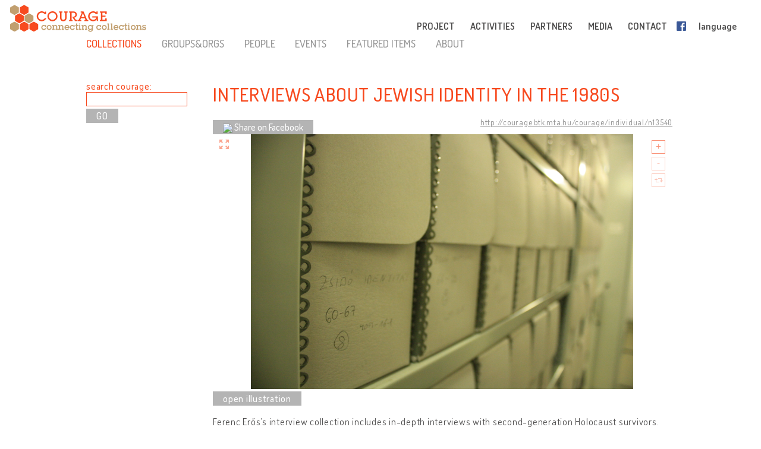

--- FILE ---
content_type: text/html; charset=UTF-8
request_url: http://cultural-opposition.eu/registry/?uri=http://courage.btk.mta.hu/courage/individual/n13540
body_size: 17986
content:

<!doctype html>
<html lang="en-US">
<head>
	<meta charset="UTF-8">
	<meta http-equiv="content-type" content="text/html; charset=UTF-8" />
	<title>Interviews about Jewish identity in the 1980s -   Registry - Courage &#8211; Connecting collections</title>

	<link href="http://cultural-opposition.eu/wp-content/themes/courage/images/favicon.png" rel="icon" type="image/png">
	<link href="http://cultural-opposition.eu/wp-content/themes/courage/images/touch.png" rel="apple-touch-icon-precomposed">

	<meta http-equiv="X-UA-Compatible" content="IE=edge,chrome=1">
	<meta name="viewport" content="width=device-width, initial-scale=1.0">
	<meta name="description" content="Connecting collections">

	<meta property="og:title" content="Interviews about Jewish identity in the 1980s -   Registry - Courage &#8211; Connecting collections">
	<meta property="og:description" content="Ferenc Erős’s interview collection includes in-depth interviews with second-generation Holocaust survivors. This project was one of the first which seeks to revive suppressed memories of the Holocaust and the effects of the psychological strategies used to grapple with these memories and the ways in which trauma are transmitted within families.">
	<meta property="og:image" content="http://cultural-opposition.eu/wp-content/themes/courage/getimage.php?pic=n26160/IMG_0562.JPG">
    <meta property="dc:date" content="2020-02-06">
    <meta property="dc:identifier" content="http://courage.btk.mta.hu/courage/individual/n13540">
        <meta property="dc:creator" content="Huhák, Heléna">
        
	<script src="https://cdnjs.cloudflare.com/ajax/libs/html5shiv/3.7.3/html5shiv.min.js"></script>

	<!-- Global site tag (gtag.js) - Google Analytics -->
	<script async src="https://www.googletagmanager.com/gtag/js?id=G-P9Z25QXD1R"></script>
	<script>
		window.dataLayer = window.dataLayer || [];
		function gtag(){dataLayer.push(arguments);} 
		gtag('js', new Date());

		// old gtag('config', 'UA-107906709-1');
		gtag('config', 'G-P9Z25QXD1R');

	</script>

	<link rel='dns-prefetch' href='//s.w.org' />
		<script type="text/javascript">
			window._wpemojiSettings = {"baseUrl":"https:\/\/s.w.org\/images\/core\/emoji\/11\/72x72\/","ext":".png","svgUrl":"https:\/\/s.w.org\/images\/core\/emoji\/11\/svg\/","svgExt":".svg","source":{"concatemoji":"http:\/\/cultural-opposition.eu\/wp-includes\/js\/wp-emoji-release.min.js?ver=4.9.26"}};
			!function(e,a,t){var n,r,o,i=a.createElement("canvas"),p=i.getContext&&i.getContext("2d");function s(e,t){var a=String.fromCharCode;p.clearRect(0,0,i.width,i.height),p.fillText(a.apply(this,e),0,0);e=i.toDataURL();return p.clearRect(0,0,i.width,i.height),p.fillText(a.apply(this,t),0,0),e===i.toDataURL()}function c(e){var t=a.createElement("script");t.src=e,t.defer=t.type="text/javascript",a.getElementsByTagName("head")[0].appendChild(t)}for(o=Array("flag","emoji"),t.supports={everything:!0,everythingExceptFlag:!0},r=0;r<o.length;r++)t.supports[o[r]]=function(e){if(!p||!p.fillText)return!1;switch(p.textBaseline="top",p.font="600 32px Arial",e){case"flag":return s([55356,56826,55356,56819],[55356,56826,8203,55356,56819])?!1:!s([55356,57332,56128,56423,56128,56418,56128,56421,56128,56430,56128,56423,56128,56447],[55356,57332,8203,56128,56423,8203,56128,56418,8203,56128,56421,8203,56128,56430,8203,56128,56423,8203,56128,56447]);case"emoji":return!s([55358,56760,9792,65039],[55358,56760,8203,9792,65039])}return!1}(o[r]),t.supports.everything=t.supports.everything&&t.supports[o[r]],"flag"!==o[r]&&(t.supports.everythingExceptFlag=t.supports.everythingExceptFlag&&t.supports[o[r]]);t.supports.everythingExceptFlag=t.supports.everythingExceptFlag&&!t.supports.flag,t.DOMReady=!1,t.readyCallback=function(){t.DOMReady=!0},t.supports.everything||(n=function(){t.readyCallback()},a.addEventListener?(a.addEventListener("DOMContentLoaded",n,!1),e.addEventListener("load",n,!1)):(e.attachEvent("onload",n),a.attachEvent("onreadystatechange",function(){"complete"===a.readyState&&t.readyCallback()})),(n=t.source||{}).concatemoji?c(n.concatemoji):n.wpemoji&&n.twemoji&&(c(n.twemoji),c(n.wpemoji)))}(window,document,window._wpemojiSettings);
		</script>
		<style type="text/css">
img.wp-smiley,
img.emoji {
	display: inline !important;
	border: none !important;
	box-shadow: none !important;
	height: 1em !important;
	width: 1em !important;
	margin: 0 .07em !important;
	vertical-align: -0.1em !important;
	background: none !important;
	padding: 0 !important;
}
</style>
<link rel='stylesheet' id='contact-form-7-css'  href='http://cultural-opposition.eu/wp-content/plugins/contact-form-7/includes/css/styles.css?ver=4.9.1' type='text/css' media='all' />
<link rel='stylesheet' id='wpsm_team_b-font-awesome-front-css'  href='http://cultural-opposition.eu/wp-content/plugins/team-builder/assets/css/font-awesome/css/font-awesome.min.css?ver=4.9.26' type='text/css' media='all' />
<link rel='stylesheet' id='wpsm_team_b_bootstrap-front-css'  href='http://cultural-opposition.eu/wp-content/plugins/team-builder/assets/css/bootstrap-front.css?ver=4.9.26' type='text/css' media='all' />
<link rel='stylesheet' id='wpsm_team_b_team1-css'  href='http://cultural-opposition.eu/wp-content/plugins/team-builder/assets/css/team1.css?ver=4.9.26' type='text/css' media='all' />
<link rel='stylesheet' id='wpsm_team_b_team2-css'  href='http://cultural-opposition.eu/wp-content/plugins/team-builder/assets/css/team2.css?ver=4.9.26' type='text/css' media='all' />
<link rel='stylesheet' id='h5p-plugin-styles-css'  href='http://cultural-opposition.eu/wp-content/plugins/h5p/h5p-php-library/styles/h5p.css?ver=1.11.2' type='text/css' media='all' />
<link rel='stylesheet' id='normalize-css'  href='http://cultural-opposition.eu/wp-content/themes/courage/normalize.min.css?ver=1.0' type='text/css' media='all' />
<link rel='stylesheet' id='courage-css'  href='http://cultural-opposition.eu/wp-content/themes/courage/style.css?ver=1.0' type='text/css' media='all' />
<link rel='stylesheet' id='print-css'  href='http://cultural-opposition.eu/wp-content/themes/courage/print.css?ver=1.0' type='text/css' media='print' />
<script type='text/javascript' src='http://cultural-opposition.eu/wp-includes/js/jquery/jquery.js?ver=1.12.4'></script>
<script type='text/javascript'>
/* <![CDATA[ */
var translations_obj = {"collections":"collections (registry)","education":"education","research":"research","handbook":"handbook","exhibition":"exhibition","film_festival":"film festival","training":"training","games":"games","policy":"policy","connecting_collections":"Connecting collections","understanding_text":"Cultural Opposition \u2013 Understanding the Cultural","heritage_text":"Heritage\u00a0of Dissent\u00a0in the Former Socialist Countries","mtabtk":"MTA BTK<br>Research Centre<br>for the Humanities,<br>Hungarian Academy of Sciences","ifispan":"IFIS PAN<br>Institute of Philosophy<br>and Sociology,<br>Polish Academy of Sciences","tcd":"TCD<br>Trinity College Dublin","ios":"IOS Regensburg<br>The Institute for East and Southeast European Studies, University of Regensburg","mtatk":"MTA TK<br>Centre for Social Sciences, Hungarian Academy<br>of Sciences","lii":"LII<br>Lithuanian Institute of History","cuni":"CUNI<br>Charles University, Prague","ub":"UB<br>University of Bucharest","hip":"HIP<br>Croatian Institute of History, Zagreb","comenius":"Comenius University, Bratislava","oxford":"The University of Oxford","mtasztaki":"MTA SZTAKI<br>Institute for Computer Science and Control, Hungarian Academy of Sciences"};
/* ]]> */
</script>
<script type='text/javascript' src='http://cultural-opposition.eu/wp-content/themes/courage/js/scripts.js?ver=1.0'></script>
<script type='text/javascript' src='http://cultural-opposition.eu/wp-includes/js/jquery/jquery-migrate.min.js?ver=1.4.1'></script>
<link rel='https://api.w.org/' href='http://cultural-opposition.eu/wp-json/' />
<link rel="alternate" type="application/json+oembed" href="http://cultural-opposition.eu/wp-json/oembed/1.0/embed?url=http%3A%2F%2Fcultural-opposition.eu%2Fregistry%2F" />
<link rel="alternate" type="text/xml+oembed" href="http://cultural-opposition.eu/wp-json/oembed/1.0/embed?url=http%3A%2F%2Fcultural-opposition.eu%2Fregistry%2F&#038;format=xml" />
</head>
<body class="page-template-default page page-id-1197 subpage registry">



<header role="banner">
	<div class="header_container">
		<a href="http://cultural-opposition.eu">
			<h1 class="logo" id="logo-en">
				<div class="page_name">COURAGE</div>
				<div class="slogan">connecting collections</div>
			</h1>
		</a>

		<a href="http://cultural-opposition.eu">
			<img src="http://cultural-opposition.eu/wp-content/themes/courage/images/logo.png" alt="COURAGE - connecting collections" class="print_logo">
		</a>

		<button type="button" class="mobile_hamburger"></button>

		<nav role="navigation">
			<ul><li id="menu-item-786" class="topmenu-project menu-item menu-item-type-custom menu-item-object-custom menu-item-home menu-item-has-children menu-item-786"><a href="http://cultural-opposition.eu/#project">PROJECT<span class="nav-link-after">&nbsp;</span></a>
<ul class="sub-menu">
	<li id="menu-item-797" class="menu-item menu-item-type-custom menu-item-object-custom menu-item-home menu-item-797"><a href="http://cultural-opposition.eu/#project-overview">overview<span class="nav-link-after">&nbsp;</span></a></li>
	<li id="menu-item-798" class="menu-item menu-item-type-custom menu-item-object-custom menu-item-home menu-item-798"><a href="http://cultural-opposition.eu/#project-objectives">objectives<span class="nav-link-after">&nbsp;</span></a></li>
	<li id="menu-item-1119" class="menu-item menu-item-type-custom menu-item-object-custom menu-item-home menu-item-1119"><a href="http://cultural-opposition.eu/#project-partners">partners<span class="nav-link-after">&nbsp;</span></a></li>
	<li id="menu-item-799" class="menu-item menu-item-type-custom menu-item-object-custom menu-item-home menu-item-799"><a href="http://cultural-opposition.eu/#project-meetings">meetings<span class="nav-link-after">&nbsp;</span></a></li>
	<li id="menu-item-800" class="menu-item menu-item-type-custom menu-item-object-custom menu-item-home menu-item-800"><a href="http://cultural-opposition.eu/#project-resources">resources<span class="nav-link-after">&nbsp;</span></a></li>
</ul>
</li>
<li id="menu-item-788" class="topmenu-activities menu-item menu-item-type-custom menu-item-object-custom menu-item-home menu-item-has-children menu-item-788"><a href="http://cultural-opposition.eu/#activities">ACTIVITIES<span class="nav-link-after">&nbsp;</span></a>
<ul class="sub-menu">
	<li id="menu-item-801" class="menu-item menu-item-type-custom menu-item-object-custom menu-item-801"><a href="http://cultural-opposition.eu/registry">collections<span class="nav-link-after">&nbsp;</span></a></li>
	<li id="menu-item-802" class="menu-item menu-item-type-custom menu-item-object-custom menu-item-802"><a href="http://cultural-opposition.eu/courage/exhibition">exhibition<span class="nav-link-after">&nbsp;</span></a></li>
	<li id="menu-item-803" class="menu-item menu-item-type-custom menu-item-object-custom menu-item-803"><a href="http://cultural-opposition.eu/policy">policy<span class="nav-link-after">&nbsp;</span></a></li>
	<li id="menu-item-804" class="menu-item menu-item-type-custom menu-item-object-custom menu-item-804"><a href="http://cultural-opposition.eu/handbook">handbook<span class="nav-link-after">&nbsp;</span></a></li>
	<li id="menu-item-805" class="menu-item menu-item-type-custom menu-item-object-custom menu-item-805"><a href="http://cultural-opposition.eu/learning/">education<span class="nav-link-after">&nbsp;</span></a></li>
	<li id="menu-item-806" class="menu-item menu-item-type-custom menu-item-object-custom menu-item-home menu-item-806"><a href="http://cultural-opposition.eu/#activities-training">training<span class="nav-link-after">&nbsp;</span></a></li>
	<li id="menu-item-807" class="menu-item menu-item-type-custom menu-item-object-custom menu-item-home menu-item-807"><a href="http://cultural-opposition.eu/#activities-film-festival">film festival<span class="nav-link-after">&nbsp;</span></a></li>
</ul>
</li>
<li id="menu-item-787" class="topmenu-partners menu-item menu-item-type-custom menu-item-object-custom menu-item-home menu-item-787"><a href="http://cultural-opposition.eu/#partners">PARTNERS<span class="nav-link-after">&nbsp;</span></a></li>
<li id="menu-item-789" class="topmenu-media menu-item menu-item-type-custom menu-item-object-custom menu-item-home menu-item-789"><a href="http://cultural-opposition.eu/#media">MEDIA<span class="nav-link-after">&nbsp;</span></a></li>
<li id="menu-item-791" class="topmenu-contact menu-item menu-item-type-custom menu-item-object-custom menu-item-home menu-item-791"><a href="http://cultural-opposition.eu/#contact">CONTACT<span class="nav-link-after">&nbsp;</span></a></li>
<li id="menu-item-865" class="fb-menuitem menu-item menu-item-type-custom menu-item-object-custom menu-item-865"><a href="https://www.facebook.com/couragecollections.en/">Facebook<span class="nav-link-after">&nbsp;</span></a></li>
<li id="menu-item-792" class="topmenu-language menu-item menu-item-type-custom menu-item-object-custom menu-item-has-children menu-item-792"><a href="#language">language<span class="nav-link-after">&nbsp;</span></a>
<ul class="sub-menu">
	<li id="menu-item-796" class="lang-en menu-item menu-item-type-custom menu-item-object-custom menu-item-home menu-item-796"><a href="http://cultural-opposition.eu">EN<span class="nav-link-after">&nbsp;</span></a></li>
	<li id="menu-item-1318" class="lang-al menu-item menu-item-type-custom menu-item-object-custom menu-item-1318"><a href="http://al.cultural-opposition.eu">AL<span class="nav-link-after">&nbsp;</span></a></li>
	<li id="menu-item-1159" class="lang-bg menu-item menu-item-type-custom menu-item-object-custom menu-item-1159"><a href="http://bg.cultural-opposition.eu">BG<span class="nav-link-after">&nbsp;</span></a></li>
	<li id="menu-item-1160" class="lang-cz menu-item menu-item-type-custom menu-item-object-custom menu-item-1160"><a href="http://cz.cultural-opposition.eu">CZ<span class="nav-link-after">&nbsp;</span></a></li>
	<li id="menu-item-1161" class="lang-de menu-item menu-item-type-custom menu-item-object-custom menu-item-1161"><a href="http://de.cultural-opposition.eu">DE<span class="nav-link-after">&nbsp;</span></a></li>
	<li id="menu-item-1200" class="lang-ee menu-item menu-item-type-custom menu-item-object-custom menu-item-1200"><a href="http://ee.cultural-opposition.eu">EE<span class="nav-link-after">&nbsp;</span></a></li>
	<li id="menu-item-981" class="lang-hu menu-item menu-item-type-custom menu-item-object-custom menu-item-981"><a href="http://hu.cultural-opposition.eu">HU<span class="nav-link-after">&nbsp;</span></a></li>
	<li id="menu-item-1162" class="lang-hr menu-item menu-item-type-custom menu-item-object-custom menu-item-1162"><a href="http://hr.cultural-opposition.eu">HR<span class="nav-link-after">&nbsp;</span></a></li>
	<li id="menu-item-1194" class="lang-lt menu-item menu-item-type-custom menu-item-object-custom menu-item-1194"><a href="http://lt.cultural-opposition.eu">LT<span class="nav-link-after">&nbsp;</span></a></li>
	<li id="menu-item-1201" class="lang-lv menu-item menu-item-type-custom menu-item-object-custom menu-item-1201"><a href="http://lv.cultural-opposition.eu">LV<span class="nav-link-after">&nbsp;</span></a></li>
	<li id="menu-item-1163" class="lang-pl menu-item menu-item-type-custom menu-item-object-custom menu-item-1163"><a href="http://pl.cultural-opposition.eu">PL<span class="nav-link-after">&nbsp;</span></a></li>
	<li id="menu-item-1164" class="lang-ro menu-item menu-item-type-custom menu-item-object-custom menu-item-1164"><a href="http://ro.cultural-opposition.eu">RO<span class="nav-link-after">&nbsp;</span></a></li>
	<li id="menu-item-1165" class="lang-si menu-item menu-item-type-custom menu-item-object-custom menu-item-1165"><a href="http://si.cultural-opposition.eu">SI<span class="nav-link-after">&nbsp;</span></a></li>
	<li id="menu-item-1166" class="lang-sk menu-item menu-item-type-custom menu-item-object-custom menu-item-1166"><a href="http://sk.cultural-opposition.eu">SK<span class="nav-link-after">&nbsp;</span></a></li>
	<li id="menu-item-1195" class="lang-rs menu-item menu-item-type-custom menu-item-object-custom menu-item-1195"><a href="http://rs.cultural-opposition.eu">SRB<span class="nav-link-after">&nbsp;</span></a></li>
	<li id="menu-item-1167" class="lang-ua menu-item menu-item-type-custom menu-item-object-custom menu-item-1167"><a href="http://ua.cultural-opposition.eu">UA<span class="nav-link-after">&nbsp;</span></a></li>
</ul>
</li>
<li id="menu-item-793" class="topmenu-login menu-item menu-item-type-custom menu-item-object-custom menu-item-793"><a href="#login">login<span class="nav-link-after">&nbsp;</span></a></li>
</ul>		</nav>

		<div class="login_popup">
			<div class="login_title">login</div>

			<div class="login_user"><label for="login_username">User:</label><input type="text" name="username" id="login_username"></div>
			<div class="login_password"><label for="login_password">Password:</label><input type="password" name="password" id="login_password"></div>
			<div class="login_signin"><a href="/" class="grey-button">sign in</a> <a href="javascript:show_forgotpw();" class="show_forgotpw">Forgot password?</a></div>
			<div class="login_forgotpw"><div class="login_newpassword">Tell us your email address and we'll send you a new password</div>
			<div class="login_email"><label for="forgot_email">Email:</label><input type="text" name="email" id="forgot_email"></div>
			<div class="login_send"><a href="/" class="grey-button">send</a></div></div>
		</div>
	</div>
</header>

<div class="mobile-hexa-menu">
	<div class="mobile-menu-close">×</div>
	<div class="mobile_hexagons"></div>
</div>

<div class="mobile_navigation">
	<ul><li class="topmenu-project menu-item menu-item-type-custom menu-item-object-custom menu-item-home menu-item-has-children menu-item-786"><a href="http://cultural-opposition.eu/#project">PROJECT<span class="nav-link-after">&nbsp;</span></a>
<ul class="sub-menu">
	<li class="menu-item menu-item-type-custom menu-item-object-custom menu-item-home menu-item-797"><a href="http://cultural-opposition.eu/#project-overview">overview<span class="nav-link-after">&nbsp;</span></a></li>
	<li class="menu-item menu-item-type-custom menu-item-object-custom menu-item-home menu-item-798"><a href="http://cultural-opposition.eu/#project-objectives">objectives<span class="nav-link-after">&nbsp;</span></a></li>
	<li class="menu-item menu-item-type-custom menu-item-object-custom menu-item-home menu-item-1119"><a href="http://cultural-opposition.eu/#project-partners">partners<span class="nav-link-after">&nbsp;</span></a></li>
	<li class="menu-item menu-item-type-custom menu-item-object-custom menu-item-home menu-item-799"><a href="http://cultural-opposition.eu/#project-meetings">meetings<span class="nav-link-after">&nbsp;</span></a></li>
	<li class="menu-item menu-item-type-custom menu-item-object-custom menu-item-home menu-item-800"><a href="http://cultural-opposition.eu/#project-resources">resources<span class="nav-link-after">&nbsp;</span></a></li>
</ul>
</li>
<li class="topmenu-activities menu-item menu-item-type-custom menu-item-object-custom menu-item-home menu-item-has-children menu-item-788"><a href="http://cultural-opposition.eu/#activities">ACTIVITIES<span class="nav-link-after">&nbsp;</span></a>
<ul class="sub-menu">
	<li class="menu-item menu-item-type-custom menu-item-object-custom menu-item-801"><a href="http://cultural-opposition.eu/registry">collections<span class="nav-link-after">&nbsp;</span></a></li>
	<li class="menu-item menu-item-type-custom menu-item-object-custom menu-item-802"><a href="http://cultural-opposition.eu/courage/exhibition">exhibition<span class="nav-link-after">&nbsp;</span></a></li>
	<li class="menu-item menu-item-type-custom menu-item-object-custom menu-item-803"><a href="http://cultural-opposition.eu/policy">policy<span class="nav-link-after">&nbsp;</span></a></li>
	<li class="menu-item menu-item-type-custom menu-item-object-custom menu-item-804"><a href="http://cultural-opposition.eu/handbook">handbook<span class="nav-link-after">&nbsp;</span></a></li>
	<li class="menu-item menu-item-type-custom menu-item-object-custom menu-item-805"><a href="http://cultural-opposition.eu/learning/">education<span class="nav-link-after">&nbsp;</span></a></li>
	<li class="menu-item menu-item-type-custom menu-item-object-custom menu-item-home menu-item-806"><a href="http://cultural-opposition.eu/#activities-training">training<span class="nav-link-after">&nbsp;</span></a></li>
	<li class="menu-item menu-item-type-custom menu-item-object-custom menu-item-home menu-item-807"><a href="http://cultural-opposition.eu/#activities-film-festival">film festival<span class="nav-link-after">&nbsp;</span></a></li>
</ul>
</li>
<li class="topmenu-partners menu-item menu-item-type-custom menu-item-object-custom menu-item-home menu-item-787"><a href="http://cultural-opposition.eu/#partners">PARTNERS<span class="nav-link-after">&nbsp;</span></a></li>
<li class="topmenu-media menu-item menu-item-type-custom menu-item-object-custom menu-item-home menu-item-789"><a href="http://cultural-opposition.eu/#media">MEDIA<span class="nav-link-after">&nbsp;</span></a></li>
<li class="topmenu-contact menu-item menu-item-type-custom menu-item-object-custom menu-item-home menu-item-791"><a href="http://cultural-opposition.eu/#contact">CONTACT<span class="nav-link-after">&nbsp;</span></a></li>
<li class="fb-menuitem menu-item menu-item-type-custom menu-item-object-custom menu-item-865"><a href="https://www.facebook.com/couragecollections.en/">Facebook<span class="nav-link-after">&nbsp;</span></a></li>
<li class="topmenu-language menu-item menu-item-type-custom menu-item-object-custom menu-item-has-children menu-item-792"><a href="#language">language<span class="nav-link-after">&nbsp;</span></a>
<ul class="sub-menu">
	<li class="lang-en menu-item menu-item-type-custom menu-item-object-custom menu-item-home menu-item-796"><a href="http://cultural-opposition.eu">EN<span class="nav-link-after">&nbsp;</span></a></li>
	<li class="lang-al menu-item menu-item-type-custom menu-item-object-custom menu-item-1318"><a href="http://al.cultural-opposition.eu">AL<span class="nav-link-after">&nbsp;</span></a></li>
	<li class="lang-bg menu-item menu-item-type-custom menu-item-object-custom menu-item-1159"><a href="http://bg.cultural-opposition.eu">BG<span class="nav-link-after">&nbsp;</span></a></li>
	<li class="lang-cz menu-item menu-item-type-custom menu-item-object-custom menu-item-1160"><a href="http://cz.cultural-opposition.eu">CZ<span class="nav-link-after">&nbsp;</span></a></li>
	<li class="lang-de menu-item menu-item-type-custom menu-item-object-custom menu-item-1161"><a href="http://de.cultural-opposition.eu">DE<span class="nav-link-after">&nbsp;</span></a></li>
	<li class="lang-ee menu-item menu-item-type-custom menu-item-object-custom menu-item-1200"><a href="http://ee.cultural-opposition.eu">EE<span class="nav-link-after">&nbsp;</span></a></li>
	<li class="lang-hu menu-item menu-item-type-custom menu-item-object-custom menu-item-981"><a href="http://hu.cultural-opposition.eu">HU<span class="nav-link-after">&nbsp;</span></a></li>
	<li class="lang-hr menu-item menu-item-type-custom menu-item-object-custom menu-item-1162"><a href="http://hr.cultural-opposition.eu">HR<span class="nav-link-after">&nbsp;</span></a></li>
	<li class="lang-lt menu-item menu-item-type-custom menu-item-object-custom menu-item-1194"><a href="http://lt.cultural-opposition.eu">LT<span class="nav-link-after">&nbsp;</span></a></li>
	<li class="lang-lv menu-item menu-item-type-custom menu-item-object-custom menu-item-1201"><a href="http://lv.cultural-opposition.eu">LV<span class="nav-link-after">&nbsp;</span></a></li>
	<li class="lang-pl menu-item menu-item-type-custom menu-item-object-custom menu-item-1163"><a href="http://pl.cultural-opposition.eu">PL<span class="nav-link-after">&nbsp;</span></a></li>
	<li class="lang-ro menu-item menu-item-type-custom menu-item-object-custom menu-item-1164"><a href="http://ro.cultural-opposition.eu">RO<span class="nav-link-after">&nbsp;</span></a></li>
	<li class="lang-si menu-item menu-item-type-custom menu-item-object-custom menu-item-1165"><a href="http://si.cultural-opposition.eu">SI<span class="nav-link-after">&nbsp;</span></a></li>
	<li class="lang-sk menu-item menu-item-type-custom menu-item-object-custom menu-item-1166"><a href="http://sk.cultural-opposition.eu">SK<span class="nav-link-after">&nbsp;</span></a></li>
	<li class="lang-rs menu-item menu-item-type-custom menu-item-object-custom menu-item-1195"><a href="http://rs.cultural-opposition.eu">SRB<span class="nav-link-after">&nbsp;</span></a></li>
	<li class="lang-ua menu-item menu-item-type-custom menu-item-object-custom menu-item-1167"><a href="http://ua.cultural-opposition.eu">UA<span class="nav-link-after">&nbsp;</span></a></li>
</ul>
</li>
<li class="topmenu-login menu-item menu-item-type-custom menu-item-object-custom menu-item-793"><a href="#login">login<span class="nav-link-after">&nbsp;</span></a></li>
</ul></div>
	<div class="container">

		<main role="main">
			<section>
									<article id="post-1197" class="post-1197 page type-page status-publish hentry">
						<div class="public-page" xmlns="http://www.w3.org/1999/html">
    <link rel="stylesheet" href="http://cultural-opposition.eu/wp-content/themes/courage/public-site.css" type="text/css">
<style>
    .property-in-list p {
        margin-top: 2px !important;
        margin-bottom: 2px !important;
    }
    li.hasTopic {
        display: inline;

    }
    li.hasTopic:before {
        content: "● ";
    }
/*
    li.hasTopic:not(:last-child):after {
        content: "; ";
    }
*/
    /* Always set the map height explicitly to define the size of the div
 * element that contains the map. */
    #map {
        height: 350px;
    }
    /* Optional: Makes the sample page fill the window. */
/*
    html, body {
        height: 100%;
        margin: 0;
        padding: 0;
    }
*/
</style>

        <script type="text/javascript" src="https://kswedberg.github.io/jquery-expander/jquery.expander.js"></script>
    <script type="text/javascript" src="https://connect.facebook.net/en_US/all.js"></script>
    <script>
//        window.onload = function () {
//            var type = getUrlParameter("type");
//            if(type !== undefined){
//                jQuery("#" + type + "-menu-item").attr("class", "selected-menu-item");
//            }
//            else{
//                jQuery("#collections-menu-item").attr("class", "selected-menu-item");
//            }
//        }

function getUrlParameter(sParam) {
    var sPageURL = decodeURIComponent(window.location),
            sURLVariables = sPageURL.split('&'),
            sParameterName,
            i;
    //alert(sPageURL);

    for (i = 0; i < sURLVariables.length; i++) {
        sParameterName = sURLVariables[i].split('=');
        if(sParameterName[0].indexOf("?") != -1){
            sParameterName[0] = sParameterName[0].split("?")[1];
        }

        if (sParameterName[0] === sParam) {
            return sParameterName[1] === undefined ? true : sParameterName[1];
        }
    }
};

        function navigateWithNewParamValue(paramName, newValue, isBlank){
            var currUrl = window.location.href;
            if(paramName == 'size') { // refs #5268-175
                currUrl = currUrl.replace(/listpage=\d+/, 'listpage=1');
            }
            var newUrl = currUrl;
            console.log("Current url: " + currUrl);
            if(currUrl.indexOf(paramName) != -1) {
                var newUrlFirstPart = currUrl.indexOf("&" + paramName) == -1 ? currUrl.substr(0, currUrl.indexOf("?" + paramName)) : currUrl.substr(0, currUrl.indexOf("&" + paramName));
                console.log("newUrlFirstPart: " + newUrlFirstPart);
                var currUrlSecondPart = currUrl.replace(newUrlFirstPart, "").substr(1);
                console.log("currUrlSecondPart: " + currUrlSecondPart);
                var newUrlLastPart = currUrlSecondPart.substr(currUrlSecondPart.indexOf("&"));
                console.log("newUrlLastPart: " + newUrlLastPart);
                if(newUrlLastPart.length == 1) newUrlLastPart = "";
                newUrl = currUrl.indexOf("&" + paramName) == -1 ?
                        newUrlFirstPart + "?" + paramName + "=" + newValue + newUrlLastPart :
                        newUrlFirstPart + "&" + paramName + "=" + newValue + newUrlLastPart;
            }
            else{
                newUrl += currUrl.indexOf("?") == -1 ? "?" + paramName + "=" + newValue :  "&" + paramName + "=" + newValue
            }
            newUrl = newUrl.replace("#&", "&");

            var searchParam = getUrlParameter("search");
            if(searchParam !== undefined){
                var searchPhrase = jQuery("#search-box")[0].value;
                console.log("sp: " + searchPhrase);
                if(searchParam != searchPhrase && searchPhrase != ""){
                    newUrl = newUrl.replace(searchParam, searchPhrase);
                }else if(searchPhrase == ""){
                    newUrl = newUrl.replace("&search=" + searchParam, "");
                }
            }

            if(isBlank == true){
                window.open(newUrl, '_blank');
            }
            else {
                //window.location.href = newUrl;
                window.open(newUrl, '_self');
            }
        }

//        function searchCourage(){
//            alert("Most kell keresni!");
//        };

        function showFilterItems(itemId){
            var item = document.getElementById(itemId);
            console.log(itemId);
            if(item.style.display == ""){
                item.style.display = "none";
            }
            else {
                item.style.display = "";
            }

        };

        function selectClickItem(itemId) {
            var item = document.getElementById(itemId);
//            var siblings = jQuery(item).siblings();
//            for(var i = 0; i < siblings.length; i++){
//                if(jQuery(siblings[i]).hasClass("selected-menu-item")){
//                    jQuery(siblings[i]).removeClass("selected-menu-item");
//                }
//            }
            if(jQuery(item).hasClass("selected-menu-item")){
                jQuery(item).removeClass("selected-menu-item");
            }
            else{
                jQuery(item).addClass("selected-menu-item");
            }
        }

        function doFilter() {
            var clickOptions = jQuery(".click-filter-option");
            //console.log("click options: " + clickOptions[0]);
            var comboboxOptions = jQuery(".combobox-filter-option");
            var checkboxOptions = jQuery(".checkbox-filter-option");
            var dateFilterOtions = jQuery(".datefromto-filter-option");
            var filterConditions = "";
            for(var i = 0; i < clickOptions.length; i++){
                var selected = jQuery(clickOptions[i]).find(".selected-menu-item");
                if(selected.attr("id") !== undefined) {
                    filterConditions += jQuery(clickOptions[i]).attr("id") + "," + selected.attr("id") + ";";
                }
            }
            for(var i = 0; i < comboboxOptions.length; i++){
                var selected = jQuery(comboboxOptions[i]).find("option:selected");
                if(selected.val() != "none") {
                    filterConditions += jQuery(comboboxOptions[i]).attr("id") + "," + selected.val() + ";";
                }
            }
            for(var i = 0; i < checkboxOptions.length; i++){
                var selected = jQuery(checkboxOptions[i]);
                var inputs = jQuery(selected).find("input");
                console.log("Inputs length: " + inputs.length);
                var checkedItems = [];
                for(var j = 0; j < inputs.length; j++){
                    var curr = jQuery(inputs[j]);
                    console.log("Checked: " + curr[0].checked);
                    if(curr[0].checked){
                        checkedItems.push(curr.attr("value"));
                        //filterConditions += selected.attr("id") + ",Yes;";
                    }
                }
                if(checkedItems.length != 0) {
                    var checkedItemsString = checkedItems.join('+');
                    filterConditions += selected.attr("id") + "," + checkedItemsString + ";";
                }

            }
            for(var i = 0; i < dateFilterOtions.length; i++){
                var from = jQuery(dateFilterOtions[i]).find(".dateFrom");
                var to = jQuery(dateFilterOtions[i]).find(".dateTo");
                var fromtext = jQuery(from).val();
                var totext = jQuery(to).val();
                if(fromtext.length > 0 || totext.length > 0){
                console.log(fromtext);
                    if(fromtext.length > 0){
                        var parsedFrom = parseInt(fromtext);
                        if(parsedFrom.toString() != fromtext){
                            alert("Years must be 4 digit numbers!");
                            return;
                        }
                        fromtext = parsedFrom.toString();
                    }
                    if(totext.length > 0){
                        var parsedTo = parseInt(totext);
                        if(parsedTo.toString() != totext){
                            alert("Years must be 4 digit numbers!");
                            return;
                        }
                        totext = parsedTo.toString();
                    }
                    filterConditions += jQuery(dateFilterOtions[i]).attr("id") + "," + fromtext + "-" + totext;
                }


            }
            navigateWithNewParamValue("filter", filterConditions);
        }

        function searchCourage(){
            var searchPhrase = jQuery("#search-box")[0].value;
            //console.log(jQuery("#search-box")[0].value);
            var type = "collections";
            if(searchPhrase != "") {
                window.open("?type=" + type + "&search=" + searchPhrase, '_self');
            }
        }

        function filterStateChanged(uri, type){
            switch(type){
                case "CHECKBOX":
                    var items = document.getElementsByName(uri);
                    var topCheck = document.getElementsByName(uri);
                    var used = false;
                    for(var i = 0; i < items.length; i++){
                        if(jQuery(items[i]).hasClass("top-check-box")){
                            topCheck = items[i];
                        }
                        else{
                            if(items[i].checked == true){
                                used = true;
                            }
                        }
                    }
                    topCheck.checked = used;
                    break;
                case "COMBOBOX":
                    var item = document.getElementById(uri);
                    var topCheck = document.getElementsByName(uri)[0];
                    var selected = jQuery(item).find("option:selected");
//                        alert(jQuery(selected).val());
                    topCheck.checked = jQuery(selected).val() != "none";
                    break;
                case "DATEFROMTO":
                    var item = document.getElementById(uri);
                    var topCheck = document.getElementsByName(uri)[0];
                    var from = item.getElementsByClassName("dateFrom")[0];
                    var to = item.getElementsByClassName("dateTo")[0];
                    topCheck.checked = jQuery(from).val != "" || jQuery(to).val != "";
                    break;
            }
        }

function clearFilters(uri, type){
//    var topCheck = document.getElementsByName(uri + "-top");
//    if(topCheck == undefined){
//        topCheck = document.getElementsByName(uri);
//    }
//    if(topCheck.checked == true){
//        topCheck.checked = false;
//    }
    switch(type){
        case "CHECKBOX":
            var items = document.getElementsByName(uri);
            var topCheck = null;
            for(var i = 0; i < items.length; i++){
                if(jQuery(items[i]).hasClass("top-check-box")){
                    topCheck = items[i];
                    break;
                }
            }
            if(topCheck.checked == true){
                topCheck.checked = false;
            }
            for(var i = 0; i < items.length; i++){
                if(topCheck.checked == false && !jQuery(items[i]).hasClass("top-check-box")){
                    items[i].checked = false;
                }
            }
            break;
        case "COMBOBOX":


                var item = document.getElementById(uri);
                var topCheck = document.getElementsByName(uri)[0];
                if (topCheck.checked == true) {
                    topCheck.checked = false;
                }
                //var selected = jQuery(item).find("option:selected");
                if (topCheck.checked == false) {
                    item.value = "none";
                }

            break;
        case "DATEFROMTO":
            var item = document.getElementById(uri);
            var topCheck = document.getElementsByName(uri)[0];
            if(topCheck.checked == true){
                topCheck.checked = false;
            }
            var from = item.getElementsByClassName("dateFrom")[0];
            var to = item.getElementsByClassName("dateTo")[0];
            if(topCheck.checked == false){
                from.value = "";
                to.value = "";
            }
            break;
    }
}


//        function initMap(condition){
//            console.log("Init map called");
//            var myOptions = {
//                zoom: 14,
//                center: new google.maps.LatLng(14.0, 14.0),
//                mapTypeId: google.maps.MapTypeId.ROADMAP
//            }
//            pmap = new google.maps.Map(document.getElementById("map"), myOptions);
////            var mapElements = document.getElementsByClassName("map");
////            console.log(mapElements.length);
////            for(var i = 0; i < mapElements.length; i++){
////                var curr = mapElements[i];
////                var myOptions = {
////                    zoom: 14,
////                    center: new google.maps.LatLng(0.0, 0.0),
////                    mapTypeId: google.maps.MapTypeId.ROADMAP
////                }
////                pmap = new google.maps.Map(curr, myOptions);
////                //maps.push(map);
////
////            }
//        }



        function showLocationOnMap(itemId, latitude, longitude){



            var mapElement = document.getElementById(itemId + "_map");
            var label = document.getElementById(itemId + "_maplabel");
            if(mapElement.style.display == ""){
                mapElement.style.display = "none";
                label.innerText = "Show on map";
            }
            else {
                mapElement.style.display = "";
//                var map = new google.maps.Map(mapElement, {
//                    center: {lat: Number(latitude), lng: Number(longitude)},
//                    zoom: 5,
//                    clickableIcons: false
//                });
                label.innerText = "Hide map";
            }
        }

        function showHideRest(clickedItem){
            if(jQuery(clickedItem).hasClass("more")){
                //alert(jQuery(clickedItem.nextSibling));
                jQuery(clickedItem).next().css("display", "");
                //console.log(jQuery(clickedItem).next());
                clickedItem.style.display = "none";
                //clickedItem.nextSibling.nextSibling.style.display = "";
                jQuery(clickedItem).next().next().css("display", "");
            }
            else if(jQuery(clickedItem).hasClass("less")){
                jQuery(clickedItem).prev().css("display", "none"); //.previousSibling.style.display = "none";
                //clickedItem.previousSibling.previousSibling.style.display = "";
                jQuery(clickedItem).prev().prev().css("display", "");
                clickedItem.style.display = "none";
            }
        }

        function makeExpandable(item){
            jQuery(item).expander({
                slicePoint: 450,
                expandEffect: 'fadeIn',
                expandSpeed: 250,
                collapseEffect: 'fadeOut',
                collapseSpeed: 200,
                expandText: 'read more',
                userCollapseText: 'read less'
            });
//            jQuery(item).readmore({
//                collapsedHeight: 30
//            });
        }

function sharefbimage(url, imgUrl, title) {
    // http://www.fbrell.com/saved/2779dc018c325d85d650a3b723239650
    //var baseUrl = getBaseUrl();
    FB.init({ appId: '1866718486882336', status: true, cookie: false});
    FB.ui({
        method: 'share',
        display: 'popup',
        picture: imgUrl, //baseUrl + imgUrl,
        href: url, //baseUrl + url,
//        caption: caption,
//        description: desc,
        title: title,
        link:  url //baseUrl + url
    }, function(response){});
}

jQuery(document).ready(function() {
    var filtersSwitch = jQuery(".toggle-mobile-menu");
    if(filtersSwitch.css("visibility")=='visible') {
        jQuery(".left-menu")
            //.css('visibility','collapse').css('height','0')
            .css('margin-top','0')
            .css('display','none');
        var filters = jQuery(".left-menu");
        var arrow = jQuery(".toggle-mobile-menu-arrow");
        // here Booststrap does the toggling !!
        filtersSwitch.click(
            function() {
                //console.log("filters", filters, filters.css("visibility"));
                //if(filters.css("visibility") != "visible") {
                if(!arrow.hasClass("arrow-up")) {
                    //console.log("filters set visible");
                    ////filters.css('visibility','visible').css('height','auto').css('margin-top','0');
                    //filters.hide();
                    arrow.addClass('arrow-up');
                } else {
                    //console.log("filters set hidden");
                    ////filters.css('visibility','collapse').css('height','0').css('margin-top','0');
                    //filters.show();
                    arrow.removeClass('arrow-up');
                }
            }
        );
    }
});

    </script>
<div class="public-content">
    <div class="type-menu">
        <ul style="z">
            <li><a id="collections-menu-item" class='selected-menu-item' href="?type=collections">collections</a></li>
            <li><a id="groupsandorgs-menu-item"  href="?type=groupsandorgs">groups&orgs</a></li>
            <li><a id="people-menu-item"  href="?type=people">people</a></li>
            <li><a id="events-menu-item"  href="?type=events">events</a></li>
            <li><a id="masterpieces-menu-item"  href="?type=masterpieces">featured items</a></li>
            <li><a href="http://cultural-opposition.eu/activities/collections/">About</a></li>
        </ul>
    </div>
    <div class="toggle-mobile-menu">Filters <span class="toggle-mobile-menu-arrow">ˆ</span></div>
    <div class="left-menu">
    <div id="search">
        <label class="function-title">search courage:</label>
        <form action="javascript:searchCourage();">
            <input type="text" name="search-box" id="search-box"/>

            <input type="submit" name="submit" value="GO" />
        </form>
    </div>
        </div>
    <div id="content">
            <script type="application/ld+json">
    {"@context":"http://schema.org","@type":"Dataset","url":"http://courage.btk.mta.hu/courage/individual/n13540","name":"Interviews about Jewish identity in the 1980s","description":"Ferenc Erős&rsquo;s interview collection includes in-depth interviews with second-generation Holocaust survivors. This project was one of the first which seeks to revive suppressed memories of the Holocaust and the effects of the psychological strategies used to grapple with these memories and the ways in which trauma are transmitted within families.","thumbnailUrl":"http://cultural-opposition.eu/wp-content/themes/courage/getimage.php?pic=n15274/thumbnail_IMG_0562.jpg","image":"http://cultural-opposition.eu/wp-content/themes/courage/getimage.php?pic=n26160/IMG_0562.JPG","contentLocation":[{"@type":"Place","geo":{"@type":"GeoCoordinates","latitude":"47.502534","longitude":"19.053386000000046"},"address":"Budapest Arany János utca 32, Hungary 1051"}],"locationCreated":[{"@type":"Place","geo":{"@type":"GeoCoordinates","latitude":"47.497912","longitude":"19.04023499999994"},"address":"Budapest, Hungary"}],"keywords":"critical science (against state-supported), survivors of persecutions under authoritarian/totalitarian regimes, alternative forms of education (e.g. flying universities), samizdat and tamizdat","dateCreated":"2012","creator":[{"@type":"Person","url":"http://courage.btk.mta.hu/courage/individual/n62324","name":"Erős, Ferenc"},{"@type":"Person","url":"http://courage.btk.mta.hu/courage/individual/n6318","name":"Stark, András"}],"provider":[{"@type":"Organization","url":"http://courage.btk.mta.hu/courage/individual/n872","name":"Voices of the 20th Century Archive and Research Group"}],"sponsor":[{"@type":"Organization","url":"http://courage.btk.mta.hu/courage/individual/n121839","name":"Open Society Archives"}],"contributor":[{"@type":"Person","url":"http://courage.btk.mta.hu/courage/individual/n6318","name":"Stark, András"},{"@type":"Person","url":"http://courage.btk.mta.hu/courage/individual/n6226","name":"Kovács, András"},{"@type":"Person","url":"http://courage.btk.mta.hu/courage/individual/n62324","name":"Erős, Ferenc"},{"@type":"Person","url":"http://courage.btk.mta.hu/courage/individual/n6318","name":"Stark, András"},{"@type":"Person","url":"http://courage.btk.mta.hu/courage/individual/n6226","name":"Kovács, András"},{"@type":"Person","url":"http://courage.btk.mta.hu/courage/individual/n62324","name":"Erős, Ferenc"}],"inLanguage":[{"@type":"Language","name":"Hungarian"}],"includedInDataCatalog":{"@type":"DataCatalog","url":"http://cultural-opposition.eu/registry/","name":"COURAGE registry of collections about cultural dissent in formal socialist countries of Europe"}}
    </script>

<script type='text/javascript' src='http://cultural-opposition.eu/wp-content/themes/courage/unitegallery/js/ug-common-libraries.js'></script>
<script type='text/javascript' src='http://cultural-opposition.eu/wp-content/themes/courage/unitegallery/js/ug-functions.js'></script>
<script type='text/javascript' src='http://cultural-opposition.eu/wp-content/themes/courage/unitegallery/js/ug-thumbsgeneral.js'></script>
<script type='text/javascript' src='http://cultural-opposition.eu/wp-content/themes/courage/unitegallery/js/ug-thumbsstrip.js'></script>
<script type='text/javascript' src='http://cultural-opposition.eu/wp-content/themes/courage/unitegallery/js/ug-touchthumbs.js'></script>
<script type='text/javascript' src='http://cultural-opposition.eu/wp-content/themes/courage/unitegallery/js/ug-panelsbase.js'></script>
<script type='text/javascript' src='http://cultural-opposition.eu/wp-content/themes/courage/unitegallery/js/ug-strippanel.js'></script>
<script type='text/javascript' src='http://cultural-opposition.eu/wp-content/themes/courage/unitegallery/js/ug-gridpanel.js'></script>
<script type='text/javascript' src='http://cultural-opposition.eu/wp-content/themes/courage/unitegallery/js/ug-thumbsgrid.js'></script>
<script type='text/javascript' src='http://cultural-opposition.eu/wp-content/themes/courage/unitegallery/js/ug-tiles.js'></script>
<script type='text/javascript' src='http://cultural-opposition.eu/wp-content/themes/courage/unitegallery/js/ug-tiledesign.js'></script>
<script type='text/javascript' src='http://cultural-opposition.eu/wp-content/themes/courage/unitegallery/js/ug-avia.js'></script>
<script type='text/javascript' src='http://cultural-opposition.eu/wp-content/themes/courage/unitegallery/js/ug-slider.js'></script>
<script type='text/javascript' src='http://cultural-opposition.eu/wp-content/themes/courage/unitegallery/js/ug-sliderassets.js'></script>
<script type='text/javascript' src='http://cultural-opposition.eu/wp-content/themes/courage/unitegallery/js/ug-touchslider.js'></script>
<script type='text/javascript' src='http://cultural-opposition.eu/wp-content/themes/courage/unitegallery/js/ug-zoomslider.js'></script>
<script type='text/javascript' src='http://cultural-opposition.eu/wp-content/themes/courage/unitegallery/js/ug-video.js'></script>
<script type='text/javascript' src='http://cultural-opposition.eu/wp-content/themes/courage/unitegallery/js/ug-gallery.js'></script>
<script type='text/javascript' src='http://cultural-opposition.eu/wp-content/themes/courage/unitegallery/js/ug-lightbox.js'></script>
<script type='text/javascript' src='http://cultural-opposition.eu/wp-content/themes/courage/unitegallery/js/ug-carousel.js'></script>
<script type='text/javascript' src='http://cultural-opposition.eu/wp-content/themes/courage/unitegallery/js/ug-api.js'></script>
<script type='text/javascript' src='http://cultural-opposition.eu/wp-content/themes/courage/unitegallery/themes/compact/ug-theme-compact.js'></script>

<link rel='stylesheet' href='http://cultural-opposition.eu/wp-content/themes/courage/unitegallery/skins/courage/courage.css' type='text/css' />
<link rel='stylesheet' href='http://cultural-opposition.eu/wp-content/themes/courage/style.css' type='text/css' />
<link rel='stylesheet' href='http://cultural-opposition.eu/wp-content/themes/courage/public-site.css' type='text/css' />

<script type='text/javascript' src='http://cultural-opposition.eu/wp-content/themes/courage/unitegallery/themes/courage/ug-theme-courage.js'></script>
<link rel='stylesheet' 		  href='http://cultural-opposition.eu/wp-content/themes/courage/unitegallery/themes/courage/ug-theme-courage.css' type='text/css' />


<script type="text/javascript">

    var illustrationUri = 'http://courage.btk.mta.hu/courage/individual/n28846';

    function getIllustrationUriFromImageDesc(desc){
        //console.log("getIllustrationUriFromImageDesc", desc)
        var start = desc.indexOf("<div style='display:none;'>");
        var html = desc.substr(start, desc.length);
        var data = jQuery(html).html();
        return data;
    }

    jQuery(document).ready(function(){

        var expandables = jQuery(".expandable");
        for (var i = 0; i < expandables.length; i++) {
            makeExpandable(expandables[i]);
        }

        var images = jQuery("#images").find("img");

        if(images.length >= 1) {

            var sea = true;
            var enable_play = true;
            var slider_control_swipe = true;
            if(images.length == 1){
                sea = false;
                enable_play = false;
                slider_control_swipe = false;
            }

            var api = jQuery("#images").unitegallery({
//                slider_enable_text_panel: false,
                //slider_textpanel_enable_title: true,
                //slider_textpanel_enable_description: false,
                slider_enable_arrows: sea,
                slider_enable_play_button: enable_play,
                slider_control_swipe: slider_control_swipe,
                gallery_theme: "compact",
                slider_scale_mode: "fit",
                gallery_skin: "courage",
                gallery_min_width: 400,  // without this it can shrink, and shrinks image too
                gallery_min_height: 200,  // without this it can shrink, and shrinks image too
                //gallery_width:1000,
                //gallery_height:479,
                strip_control_avia: false,
                strip_control_touch: false,
                slider_textpanel_desc_color: "#f74a1f",
                slider_textpanel_desc_bold: true,
                slider_textpanel_bg_color: "#ffffff",
                slider_textpanel_text_valign: "top",
                theme_text_align: "center",
                thumb_width: 50,
                slider_background_color: "#ffffff",
                thumb_border_color: "#ffffff",
                thumb_overlay_reverse: true,
                slider_textpanel_enable_bg: false,
                thumb_color_overlay_effect: false,
                thumb_selected_border_color: "#f74a1f",
                thumb_selected_border_width: 2,
                thumb_loader_type: "light",
                slider_textpanel_bg_opacity: 0.0,
                strippanel_background_color: "#ffffff",
                strippanel_enable_handle:false,
                theme_hide_panel_under_width: 4000,
                image_illustration_url: "http://www.google.com"
                //slider_scale_mode_fullscreen: "full"
                //textpanel_bg_color:"rgba(255,255,255,0)"
            });
            api.on("item_change",function(num, data){		//on item change, get item number and item data
                illustrationUri = getIllustrationUriFromImageDesc(data.description);
                jQuery('#illustrationButton').toggle(illustrationUri != null && illustrationUri.length > 1);
                console.log("change illustration uri", illustrationUri);
            });
            illustrationUri = getIllustrationUriFromImageDesc(api.getItem(0).description);
            jQuery('#illustrationButton').toggle(illustrationUri != null && illustrationUri.length > 1);
            //console.log("set illustration uri", illustrationUri);
        }
        else //if(jQuery("#images").find("img").length == 1)
        {
            jQuery(jQuery("#images").find("img")[0]).addClass("noGalleryImg");
        }
    });

</script>
<style>
    .noGalleryImg {
        display: block;
        max-width:773px;
        max-height:361px;
        width: auto;
        height: auto;
    }
</style>
    <h1 id="title">
            Interviews about Jewish identity in the 1980s
    </h1>
<div style="vertical-align: bottom">
    <div id="itemUri" style="float: right; font-size: 80%; margin-bottom: 5px"><a href="http://courage.btk.mta.hu/courage/individual/n13540">http://courage.btk.mta.hu/courage/individual/n13540</a></div>
        <div id="fbShare" class="noPrint">
            <button onclick="javascript:sharefbimage(window.location.href ,'http://cultural-opposition.eu/wp-content/themes/courage/getimage.php?pic=n26160/IMG_0562.JPG','Interviews about Jewish identity in the 1980s');" type="submit" class="inline-block fbButton">
                    <span class="_3jn-">
                        <img src="https://www.facebook.com/rsrc.php/v3/yq/r/5nnSiJQxbBq.png">
                    </span>
                <span class="_2pi7 _49vh">Share on Facebook</span>
            </button>
        </div>
</div>
<div id="images">
                    <img alt=""
                        src="http://cultural-opposition.eu/wp-content/themes/courage/getimage.php?pic=n26160/IMG_0562.JPG"
                        data-image="http://cultural-opposition.eu/wp-content/themes/courage/getimage.php?pic=n26160/IMG_0562.JPG"
                        data-description="<div style='display:none;'>http://courage.btk.mta.hu/courage/individual/n28846</div>">
</div>
<div id="illustrationButton" class="noPrint">
    <input type="button" value="open illustration" onclick="javascript:window.open('?type=illustration&uri=' + encodeURI(''+illustrationUri) + '&lang=en','_blank');" />
</div>
<div id="description" style="margin-top: 8px; clear: both;">
                <div class="desc"><p>Ferenc Erős&rsquo;s interview collection includes in-depth interviews with second-generation Holocaust survivors. This project was one of the first which seeks to revive suppressed memories of the Holocaust and the effects of the psychological strategies used to grapple with these memories and the ways in which trauma are transmitted within families.</p></div>
</div>
    <div class="property-in-list">
        <h3 class="prop-label">Location</h3>
        <ul>
                <li class="prop-value place">
                            Budapest Arany János utca 32, Hungary 1051
                            <br/><a href="javascript:void(0)" class="show-on-map-label noPrint" id="http://cultural-opposition.eu/rdf/courage.owl#place_http://courage.btk.mta.hu/courage/individual/n29469_maplabel" onclick="javascript:showLocationOnMap('http://cultural-opposition.eu/rdf/courage.owl#place_http://courage.btk.mta.hu/courage/individual/n29469', '47.502534', '19.053386000000046');">Show on map</a>
                            <div id="http://cultural-opposition.eu/rdf/courage.owl#place_http://courage.btk.mta.hu/courage/individual/n29469_map" style="display: none">
                                <iframe
                                        width="500"
                                        height="250"
                                        frameborder="0" style="border:0"
                                        src="https://www.google.com/maps/embed/v1/search?key=AIzaSyClDXw7UspYqTO0abOOA3uNMt1WxZ9bOPA&q=Budapest Arany János utca 32, Hungary 1051" allowfullscreen>
                                </iframe>
                            </div>
                </li>
        </ul>
    </div>
    <div class="property-in-list">
        <h3 class="prop-label">Languages</h3>
        <ul>
                <li class="prop-value contentLanguage">
                            Hungarian
                </li>
        </ul>
    </div>
    <div class="property-in-list">
        <h3 class="prop-label">Name of collection</h3>
        <ul>
                <li class="prop-value collectionName">
                                <p>Interviews about Jewish identity in the 1980s<br /><br /></p>
                </li>
        </ul>
    </div>
    <div class="property-in-list">
        <h3 class="prop-label">Provenance and cultural activities</h3>
        <ul>
                <li class="prop-value foundersInfo">
                                <div class='expandable desc'><p>The Jewish identity-interviews from the 1980s represent an important collection of a hidden, officially discouraged culture. This material offers insights into the world of alternative Jewish cultural identities which did not appear in public under socialism, although they did exist, of course.&nbsp;</p>
<p>The idea of interviewing second-generation Holocaust survivors came from Ferenc Erős, who worked at the time in the Psychological Institute of the Hungarian Academy of Sciences (HAS), and psychologist Andr&aacute;s Stark from P&eacute;cs. The motivation was personal involvement in both cases,&nbsp;because Erős and Stark are children of Holocaust survivors. This fact played a major role in the dealing with the topic. Erős had already tried to study the history of his own deported family some years earlier. Furthermore, he was given an opportunity to meet second-generation groups abroad thanks to an American scholarship in 1976. The results of the international academic discourses, international Holocaust studies, examinations of trauma, and the debates on the methods of interviewing gave him professional inspiration. These achievements aroused his and his co-researchers&rsquo; curiosity with regards to the identity of the generation born after the Holocaust.&nbsp;</p>
<p>The idea of holding interviews was an ad hoc decision. Actually, Erős and Stark wanted to know how general their experiences and feelings as second-generation survivors were. In retrospect, this project, which originally was not scholarly in nature, became a significant contribution to the emergence of memory studies in Hungary. The researchers broke the silence first. They were given the opportunity to talk about the Holocaust with their interviewees. They sought answers to questions concerning what it was like to grow up in Hungary in families in which memories of the deportation of parents and the loss of many relatives and acquaintances were preserved and passed on to the next generation. Initially, they had no financial support and pursued this work almost as a hobby, but at the end of the 1980s, they got some help from institutional sources (Psychological Institute of the HAS, the Memorial Foundation for Jewish Culture in New York, the Institute of Sociology and Social Policy at E&ouml;tv&ouml;s Lor&aacute;nd University, and the J. and O. Winter Fund). &nbsp;</p>
<p>Jewish cultural history and the Holocaust in the age of K&aacute;d&aacute;r were simultaneously suppressed and politicized. According to the communist ideology, religious and ethnical differences disappeared in a socialist society, so the issue of the Jewish community was never raised and became, rather, taboo. This cultural-political context did not support the cultivation of particular cultural identities, Jewish culture included. On the other hand, the memory of the Holocaust, and more precisely the memory of Auschwitz, was framed as a fight between the Communists and the Nazis. In this context, the function of Antisemitism was only to mark Nazis. This interpretation resulted in the repression of Jewish identity as well. Erős&rsquo;s investigation challenged this framework. He pursued his work in a period in which the issue of Jews and Jewish cultures began to be debated openly in Hungary. This occurred typically in terms of history, which at the&nbsp;same time kept the issue at a safe temporal distance, but the discussions nonetheless raised important questions concerning identities and the problems of political and social integration. An important event for this re-appraisal was the publication of the book edited by P&eacute;ter Han&aacute;k entitled <i>Zsid&oacute;k&eacute;rd&eacute;s, asszimil&aacute;ci&oacute;, antiszemitizmus</i> (&ldquo;Jewish Question, Assimilation, Antisemitism,&rdquo; Budapest, 1984, Gondolat.)&nbsp;&nbsp;&nbsp;</p>
<p>The collection is relevant to many disciplines, particularly history, psychology, and sociology. The researchers examined one of the most suppressed historical episodes in Hungary under K&aacute;d&aacute;r, the Hungarian Shoah, as well as the ways of remembering it in the form of personal experiences. This took place in a period in which many members of the second-generation survivor group could still be interviewed.</p>
<p>In the beginning, Erős and his fellow researchers held lectures on their findings for professional audiences. The first public presentation was delivered in the program of the Hungarian Psychiatric Society in 1983. The title of this report had to be encoded. The main title included neither the word Jewish nor the word Holocaust. (<i>A t&aacute;rsadalmi diszkrimin&aacute;ci&oacute; hosszantart&oacute; hat&aacute;sa a szem&eacute;lyis&eacute;gfejlőd&eacute;sre: A holocaust ut&aacute;ni nemzed&eacute;kek identit&aacute;sprobl&eacute;m&aacute;i</i>, or &ldquo;The Effect of Social Discrimination on Personality Development: Identity Problems of the Generations after the Holocaust.&rdquo;) Some of their colleagues were disgusted by this topic, and they contended that it was not &ldquo;relevant&rdquo; and would only nurture anti-Semitism.</p>
<p>Andr&aacute;s Kov&aacute;cs, who later joined the project, also participated in the so-called <a target="_blank" href="https://hu.wikipedia.org/wiki/Rep&uuml;lő_egyetem"><i>H&eacute;tfői Rep&uuml;lő Egyetem</i></a> (&ldquo;Monday Flying University&rdquo;), which was organized by the democratic opposition group. One of his papers was published in <i>Zsid&oacute;s&aacute;g az 1945 ut&aacute;ni Magyarorsz&aacute;gon</i> (&ldquo;Jewry in Hungary after 1945&rdquo;), a book edited by P&eacute;ter Kende, a prominent member of the post-1956 &nbsp;&eacute;migr&eacute; community in Western Europe, and it was printed in <i>Magyar F&uuml;zetek</i> (&ldquo;Hungarian Brochures&rdquo;) in Paris. This study would have been represented primarily as a lecture in the framework of a series of debates held by the <a target="_blank" href="https://artportal.hu/lexikon-intezmeny/fiatal-muveszek-klubja-fmk/"><i>Fiatal Műv&eacute;szek Klubja</i></a> (&ldquo;Club of Young Artists&rdquo;), if that had been possible. The organizers wanted to invite lecturers who would speak about four sensitive, officially rejected topics: first, the situation of the Roma, second, the Jewry and Anti-Semitism, third, the Hungarian minorities in the neighbouring countries, and finally, the question of national identity. The debate, however, was soon banned.&nbsp;</p>
<p>This aforementioned study was published in the Hungarian periodical <a target="_blank" href="https://hu.wikipedia.org/wiki/Medvet%C3%A1nc"><i>Medvet&aacute;nc</i></a>&nbsp;in 1985, which was a&nbsp;forum for officially discouraged themes and often banned authors, but which paradoxically was run formally by the Communist Youth League. The publication of the article became a kind of breakthrough and a stepping into the public sphere (the title was &ldquo;Hogyan tudtam meg, hogy zsid&oacute; vagyok?&rdquo; or &ldquo;How did I find out that I am a Jew?&rdquo;). This article met with considerable interest, and more and more persons joined the project as interviewers or interviewees.</p>
<p>The research was not conducted in an institutional framework. Meanwhile, Erős and his colleagues wanted to employ people who were politically marginalized and deprived of all opportunities. The overwhelming majority of the interviewers were chosen from their personal network at the university or their workplaces. They frequently asked their Jewish acquaintances to join the project, so they worked with so-called snow ball sampling.&nbsp; &nbsp;</p>
<p>In the 1990s, Erős and Kov&aacute;cs got more financial support from sources in Hungary and abroad. They participated in a research project of HAS. They got more funding from individuals, for instance through Gy&ouml;rgy Csepeli of the Sociological Institute of E&ouml;tv&ouml;s Lorand University and from the J. and O. Winter Fund. Later in the 1990s, they were supported by the <i>Orsz&aacute;gos Tudom&aacute;nyos Kutat&aacute;si Alapprogramok (OTKA) </i>&ndash;<i> </i>(<em>&ldquo;Hungarian</em>&nbsp;Scientific Research Fund&rdquo;). Thanks to this source of support, new interviews were done and half of the records were digitalized.</p>
The records and the transcriptions were preserved by Ferenc Erős and Andr&aacute;s Kov&aacute;cs and were donated to the <i>20. Sz&aacute;zad Hangja Arch&iacute;vum &eacute;s Kutat&oacute;műhely</i> (&ldquo;Voices of the Twentieth Century,&rdquo; Archive and Research Group of the Institute for Sociology, Centre for Social Sciences, HAS) in 2012, hereafter &ldquo;Voices.&rdquo; The aim of this research group is to collect, digitalize, and publish copies of the interviews and the documents provided by researchers. The archiving process is based on the institutional and technical background and the storage facilities of the Open Society Archives (OSA). The &ldquo;Voices&rdquo; research group systematized&nbsp;and digitalized the transcriptions of the interviews and the questionnaires on which they were based.<br />
<p>&nbsp;</p></div>
                </li>
        </ul>
    </div>
    <div class="property-in-list">
        <h3 class="prop-label">Description of content</h3>
        <ul>
                <li class="prop-value descriptionOfContent">
                                <div class='expandable desc'><p>While the research was underway (from 1980 to 1988), 150 interviews were done, 121 of which are preserved in their entirety, while the others are either fragmentary or have been lost. No other documentation of the project survives. Only a smaller section of the tape recordings have survived. Most of the material consists of transcriptions. The length of these records varies from 30 to 200 pages, but every item is based on 2 or 3 conversations. Furthermore, there is a detailed quantitative questionnaire about every single interviewee, which includes various sociological data.</p>
<p>The questionnaires for the in-depth interviews include questions about other topics, such as family history before, during, and after World War II and the Holocaust, accounts of pivotal moments in life (childhood, study, work, lifestyle, etc.), experiences of discrimination, Antisemitism, opinions concerning Jewish organizations and the immigration of members of the Jewish communities to Palestine/Israel. The interviews focused on the relationship between self-identity and the Holocaust, the question of &ldquo;what does it mean being a Jew for you,&rdquo; and communication across generations.</p>
The paper collection is located in the OSA, in accordance with an agreement between the OSA and &ldquo;Voices.&rdquo; After anonymization, the content will be available on the &ldquo;Voices&rdquo; website.</div>
                </li>
        </ul>
    </div>
    <div class="property-in-list">
        <h3 class="prop-label">Content</h3>
        <ul>
                <li class="prop-value collectionContent">
                            manuscripts (ego-documents, diaries, notes, letters, drafts, etc.): 100-499
                </li>
        </ul>
    </div>
    <div class="property-in-list">
        <h3 class="prop-label">Operator(s)</h3>
        <ul>
                <li class="prop-value hasOperatorRole">
                            <a href="?lang=en&uri=http://courage.btk.mta.hu/courage/individual/n872&type=groupsandorgs">Voices of the 20th Century Archive and Research Group</a>
                </li>
        </ul>
    </div>
    <div class="property-in-list">
        <h3 class="prop-label">Owner(s)</h3>
        <ul>
                <li class="prop-value hasOwnerRole">
                            <a href="?lang=en&uri=http://courage.btk.mta.hu/courage/individual/n62324&type=people">Erős, Ferenc</a>
                </li>
                <li class="prop-value hasOwnerRole">
                            <a href="?lang=en&uri=http://courage.btk.mta.hu/courage/individual/n6226&type=people">Kovács, András</a>
                </li>
        </ul>
    </div>
    <div class="property-in-list">
        <h3 class="prop-label">Topics</h3>
        <ul>
                <li class="prop-value hasTopic">
                                    <a href="?type=collections&filter=courageTopic,courage:flyingUniversities;">alternative forms of education (e.g. flying universities)</a>
                </li>
                <li class="prop-value hasTopic">
                                    <a href="?type=collections&filter=courageTopic,courage:criticalScience;">critical science (against state-supported)</a>
                </li>
                <li class="prop-value hasTopic">
                                    <a href="?type=collections&filter=courageTopic,courage:samizdat;">samizdat and tamizdat</a>
                </li>
                <li class="prop-value hasTopic">
                                    <a href="?type=collections&filter=courageTopic,courage:survivors;">survivors of persecutions under authoritarian/totalitarian regimes</a>
                </li>
        </ul>
    </div>
    <div class="property-in-list">
        <h3 class="prop-label">Founder(s)</h3>
        <ul>
                <li class="prop-value hasFounderRole">
                            <a href="?lang=en&uri=http://courage.btk.mta.hu/courage/individual/n62324&type=people">Erős, Ferenc</a>
                </li>
                <li class="prop-value hasFounderRole">
                            <a href="?lang=en&uri=http://courage.btk.mta.hu/courage/individual/n6318&type=people">Stark, András</a>
                </li>
        </ul>
    </div>
    <div class="property-in-list">
        <h3 class="prop-label">Date of founding</h3>
        <ul>
                <li class="prop-value dateOfFounding">
                                2012
                </li>
        </ul>
    </div>
    <div class="property-in-list">
        <h3 class="prop-label">Place of founding</h3>
        <ul>
                <li class="prop-value placeOfFounding">
                            Budapest, Hungary
                            <br/><a href="javascript:void(0)" class="show-on-map-label noPrint" id="http://cultural-opposition.eu/rdf/courage.owl#placeOfFounding_http://courage.btk.mta.hu/courage/individual/n2482_maplabel" onclick="javascript:showLocationOnMap('http://cultural-opposition.eu/rdf/courage.owl#placeOfFounding_http://courage.btk.mta.hu/courage/individual/n2482', '47.497912', '19.04023499999994');">Show on map</a>
                            <div id="http://cultural-opposition.eu/rdf/courage.owl#placeOfFounding_http://courage.btk.mta.hu/courage/individual/n2482_map" style="display: none">
                                <iframe
                                        width="500"
                                        height="250"
                                        frameborder="0" style="border:0"
                                        src="https://www.google.com/maps/embed/v1/search?key=AIzaSyClDXw7UspYqTO0abOOA3uNMt1WxZ9bOPA&q=Budapest, Hungary" allowfullscreen>
                                </iframe>
                            </div>
                </li>
        </ul>
    </div>
    <div class="property-in-list">
        <h3 class="prop-label">Creator(s) of content</h3>
        <ul>
                <li class="prop-value hasCreatorOfContentRole">
                            <a href="?lang=en&uri=http://courage.btk.mta.hu/courage/individual/n62324&type=people">Erős, Ferenc</a>
                </li>
                <li class="prop-value hasCreatorOfContentRole">
                            <a href="?lang=en&uri=http://courage.btk.mta.hu/courage/individual/n6226&type=people">Kovács, András</a>
                </li>
                <li class="prop-value hasCreatorOfContentRole">
                            <a href="?lang=en&uri=http://courage.btk.mta.hu/courage/individual/n6318&type=people">Stark, András</a>
                </li>
        </ul>
    </div>
    <div class="property-in-list">
        <h3 class="prop-label">Collector(s)</h3>
        <ul>
                <li class="prop-value collectorship">
                            <a href="?lang=en&uri=http://courage.btk.mta.hu/courage/individual/n62324&type=people">Erős, Ferenc</a>
                </li>
                <li class="prop-value collectorship">
                            <a href="?lang=en&uri=http://courage.btk.mta.hu/courage/individual/n6226&type=people">Kovács, András</a>
                </li>
                <li class="prop-value collectorship">
                            <a href="?lang=en&uri=http://courage.btk.mta.hu/courage/individual/n6318&type=people">Stark, András</a>
                </li>
        </ul>
    </div>
    <div class="property-in-list">
        <h3 class="prop-label">Supporters</h3>
        <ul>
                <li class="prop-value supporting">
                            <a href="?lang=en&uri=http://courage.btk.mta.hu/courage/individual/n121839&type=groupsandorgs">Open Society Archives</a>
                </li>
        </ul>
    </div>
    <div class="property-in-list">
        <h3 class="prop-label">Important events in the history of the collection</h3>
        <ul>
                <li class="prop-value hasMilestone">
                            <a href="?lang=en&uri=http://courage.btk.mta.hu/courage/individual/n56554&type=events">1990’s: support of the Országos Tudományos Kutatási Alapprogramok (OTKA)- „Hungarian Scientific Research Fund”</a>
                </li>
                <li class="prop-value hasMilestone">
                            <a href="?lang=en&uri=http://courage.btk.mta.hu/courage/individual/n11425&type=events">Transmission of the Collection to the „Voices of the 20th century. Archive and Research Group” (Institute for Sociology, Centre for Social Sciences, HAS), 2012</a>
                </li>
        </ul>
    </div>
    <div class="property-in-list">
        <h3 class="prop-label">Featured items</h3>
        <ul>
                <li class="prop-value hasMasterpiece">
                            <a href="?lang=en&uri=http://courage.btk.mta.hu/courage/individual/n1955&type=masterpieces">Interview No. 003 about the Jewish identity</a>
                </li>
        </ul>
    </div>
    <div class="property-in-list">
        <h3 class="prop-label">Access type</h3>
        <ul>
                <li class="prop-value hasAccess">
                            parts are closed to the public
                </li>
        </ul>
    </div>
    <div class="property-in-list">
        <h3 class="prop-label">Author(s) of this page</h3>
        <ul>
                <li class="prop-value hasAuthorsOfEntry">
                            Huhák, Heléna
                </li>
        </ul>
    </div>
    <div class="property-in-list">
        <h3 class="prop-label">References</h3>
                <p><p>Erős, Ferenc, and Ehmann Bea. "Az identit&aacute;sfejlőd&eacute;s t&uuml;kr&ouml;ződ&eacute;se az &ouml;n&eacute;letrajzi elbesz&eacute;l&eacute;sben." In&nbsp;<i>Azonoss&aacute;g és k&uuml;l&ouml;nb&ouml;zős&eacute;g: tanulm&aacute;nyok az identit&aacute;sr&oacute;l és az elő&iacute;t&eacute;letről</i>, 96-113. [Budapest]: Scientia Humana T&aacute;rsul&aacute;s, 1996.</p></p>
                <p><p>Erős, Ferenc, Andr&aacute;s Kov&aacute;cs, and Katalin L&eacute;vai. "Hogyan tudtam meg, hogy zsid&oacute; vagyok?"&nbsp;<i>Medvet&aacute;nc</i>, no. 2-3 (1985), 129-144.</p></p>
                <p><p>Erős, Ferenc. "&bdquo;Megt&ouml;rni a hallgat&aacute;st&rdquo;. Zsid&oacute; identit&aacute;s interj&uacute;k a nyolcvanas &eacute;vekben." Lecture, Interj&uacute;zni musz&aacute;j. A magyar oral history gyűjtem&eacute;nyek t&ouml;rt&eacute;nete, MTA BTK COURAGE, OSZK 1956-os Int&eacute;zet &ndash; Oral History Arch&iacute;vum, Budapest, May/June 19, 2017.</p></p>
                <p>Erős, Ferenc. "Eml&eacute;kezet &eacute;s ut&oacute;eml&eacute;kezet a holokauszt ut&aacute;ni magyar irodalomban &eacute;s filmen."&nbsp;<em>IM&Aacute;G&Oacute; Budapest</em>&nbsp;6, no. 1 (2017), 31-44. <a href="http://imagobudapest.hu/images/lapszamok/2017_1_Az_Idegen_Film_es_pszichoanalizis_szam/IB_2017_1-szam_pp031-44_ErosFerenc.pdf">http://imagobudapest.hu/images/lapszamok/2017_1_Az_Idegen_Film_es_pszichoanalizis_szam/IB_2017_1-szam_pp031-44_ErosFerenc.pdf</a></p>
                <p><p>L&eacute;n&aacute;rt, Andr&aacute;s. "Zsid&oacute; indentit&aacute;skutat&aacute;sok a holokauszt ut&aacute;n sz&uuml;letett gener&aacute;ci&oacute; k&ouml;r&eacute;ben." Socio.hu | Az MTA T&aacute;rsadalomtudom&aacute;nyi Kutat&oacute;k&ouml;zpont Szociol&oacute;giai Int&eacute;zet Online Foly&oacute;irata. Last modified March 2016. <a href="http://socio.hu/uploads/files/2016_3/zsido_gyujt.pdf">http://socio.hu/uploads/files/2016_3/zsido_gyujt.pdf</a></p></p>
                <p>Erős, Ferenc, interview by Huhák, Heléna, June 21, 2017. COURAGE Registry Oral History Collection</p>
    </div>
            <div id="lastEditDate" style="float: right">Last edited on: 2020-02-06 20:05:37</div>
    <div id="footer">
        <h3 class="prop-label">
        How to cite this page?
        </h3>
        </assign>
        <p class="prop-value">COURAGE Registry, s.v. "Interviews about Jewish identity in the 1980s", by Heléna Huhák, 2018. Accessed: January 19, 2026, doi: <p>10.24389/13540</p></p>
    </div>
<p></p>

    </div>

</div>
</div>
						<br class="clear">
					</article>
											</section>
		</main>

	</div>

<footer role="contentinfo">
    <div class="footer_container">
        <div class="footer_texts">
            <div class="eu_logo">
                <img src="http://cultural-opposition.eu/wp-content/themes/courage/images/eu_logo.jpg"
                     alt="European Union - Horizon 2020"
                     title="European Union - Horizon 2020"/>
            </div>
            This project has received funding from the European Union’s Horizon 2020 research and innovation programme under grant agreement No 692919.            <div class="footer_credits">
                <a href="credits" title="Image credits">Image credits</a>
            </div>
        </div>
    </div>
</footer>

<script type='text/javascript'>
/* <![CDATA[ */
var wpcf7 = {"apiSettings":{"root":"http:\/\/cultural-opposition.eu\/wp-json\/contact-form-7\/v1","namespace":"contact-form-7\/v1"},"recaptcha":{"messages":{"empty":"Please verify that you are not a robot."}},"cached":"1"};
/* ]]> */
</script>
<script type='text/javascript' src='http://cultural-opposition.eu/wp-content/plugins/contact-form-7/includes/js/scripts.js?ver=4.9.1'></script>
<script type='text/javascript' src='http://cultural-opposition.eu/wp-includes/js/wp-embed.min.js?ver=4.9.26'></script>
</body>
</html>

--- FILE ---
content_type: application/javascript; charset=utf-8
request_url: https://kswedberg.github.io/jquery-expander/jquery.expander.js
body_size: 5486
content:
// @ts-nocheck
/* jshint -W003 */
/*!
 * jQuery Expander Plugin - v2.0.2 - 2022-01-29
 * https://kswedberg.github.io/jquery-expander/
 * Copyright (c) 2022 Karl Swedberg
 * Licensed MIT (http://kswedberg.mit-license.org/)
 */

(function(factory) {
  if (typeof define === 'function' && define.amd) {
    define(['jquery'], factory);
  } else if (typeof module === 'object' && typeof module.exports === 'object') {
    module.exports = factory;
  } else {
    factory(jQuery);
  }
})(function($) {
  $.expander = {
    version: '2.0.2',
    defaults: {
      // the number of characters at which the contents will be sliced into two parts.
      slicePoint: 100,

      // a string of characters at which to slice the contents into two parts,
      // but only if the string appears before slicePoint
      // Useful for slicing at the first line break, e.g. {sliceOn: '<br'}
      sliceOn: null,

      // whether to keep the last word of the summary whole (true) or let it slice in the middle of a word (false)
      preserveWords: true,

      // whether to normalize the whitespace in the data to display (true) or not (false)
      normalizeWhitespace: true,

      // whether to count and display the number of words inside the collapsed text
      showWordCount: false,

      // text to include between summary and detail. Default ' ' prevents appearance of
      // collapsing two words into one.
      // Was hard-coded in script; now exposed as an option to fix issue #106.
      detailPrefix: ' ',

      // What to display around the counted number of words, set to '{{count}}' to show only the number
      wordCountText: ' ({{count}} words)',

      // a threshold of sorts for whether to initially hide/collapse part of the element's contents.
      // If after slicing the contents in two there are fewer words in the second part than
      // the value set by widow, we won't bother hiding/collapsing anything.
      widow: 4,

      // text displayed in a link instead of the hidden part of the element.
      // clicking this will expand/show the hidden/collapsed text
      expandText: 'read more',
      expandPrefix: '&hellip; ',

      expandAfterSummary: false,

      // Possible word endings to test against for when preserveWords: true
      wordEnd: /(&(?:[^;]+;)?|[0-9a-zA-Z\u00C0-\u0100]+|[^\u0000-\u007F]+)$/,

      // class names for summary element and detail element
      summaryClass: 'summary',
      detailClass: 'details',

      // class names for <span> around "read-more" link and "read-less" link
      moreClass: 'read-more',
      lessClass: 'read-less',

      // class names for <a> around "read-more" link and "read-less" link
      moreLinkClass: 'more-link',
      lessLinkClass: 'less-link',

      // number of milliseconds after text has been expanded at which to collapse the text again.
      // when 0, no auto-collapsing
      collapseTimer: 0,

      // effects for expanding and collapsing
      expandEffect: 'slideDown',
      expandSpeed: 250,
      collapseEffect: 'slideUp',
      collapseSpeed: 200,

      // allow the user to re-collapse the expanded text.
      userCollapse: true,

      // text to use for the link to re-collapse the text
      userCollapseText: 'read less',
      userCollapsePrefix: ' ',

      // all callback functions have the this keyword mapped to the element in the jQuery set when .expander() is called
      onSlice: null, // function() {}
      beforeExpand: null, // function() {},
      afterExpand: null, // function() {},
      onCollapse: null, // function(byUser) {}
      afterCollapse: null // function() {}
    }
  };

  $.fn.expander = function(options) {
    var meth = 'init';

    if (typeof options === 'string') {
      meth = options;
      options = {};
    }

    var opts = $.extend({}, $.expander.defaults, options);
    var rSelfClose = /^<(?:area|br|col|embed|hr|img|input|link|meta|param).*>$/i;
    var rAmpWordEnd = opts.wordEnd;
    var rOpenCloseTag = /<\/?(\w+)[^>]*>/g;
    var rOpenTag = /<(\w+)[^>]*>/g;
    var rCloseTag = /<\/(\w+)>/g;
    var rLastCloseTag = /(<\/([^>]+)>)\s*$/;
    var rTagPlus = /^(<[^>]+>)+.?/;
    var rTrim = /(?:^\s+|\s+$)/g;
    var rMultiSpace = /\s\s+/g;
    var delayedCollapse;

    var removeSpaces = function(str) {
      return opts.normalizeWhitespace ? (str || '').replace(rTrim, '').replace(rMultiSpace, ' ') : str;
    };

    var methods = {
      init: function() {
        this.each(function() {
          var i, l, tmp, newChar, summTagless, summOpens, summCloses,
            lastCloseTag, detailText, detailTagless, html, expand;
          var $thisDetails, $readMore;
          var slicePointChanged;
          var openTagsForDetails = [];
          var closeTagsForsummaryText = [];
          var strayChars = '';
          var defined = {};
          var thisEl = this;
          var $this = $(this);
          var $summEl = $([]);
          var o = $.extend({}, opts, $this.data('expander') || {});
          var hasDetails = !!$this.find('.' + o.detailClass).length;
          var hasBlocks = !!$this.find('*').filter(function() {
            var display = $(this).css('display');

            return (/^block|table|list/).test(display);
          }).length;
          var el = hasBlocks ? 'div' : 'span';
          var detailSelector = el + '.' + o.detailClass;
          var moreClass = o.moreClass + '';
          var lessClass = o.lessClass + '';
          var expandSpeed = o.expandSpeed || 0;
          var allHtml = removeSpaces($this.html());
          var summaryText = allHtml.slice(0, o.slicePoint);

          // allow multiple classes for more/less links
          o.moreSelector = 'span.' + moreClass.split(' ').join('.');
          o.lessSelector = 'span.' + lessClass.split(' ').join('.');
          // bail out if we've already set up the expander on this element
          if ($.data(this, 'expanderInit')) {
            return;
          }

          $.data(this, 'expanderInit', true);
          $.data(this, 'expander', o);
          // determine which callback functions are defined
          $.each(['onSlice', 'beforeExpand', 'afterExpand', 'onCollapse', 'afterCollapse'], function(index, val) {
            defined[val] = $.isFunction(o[val]);
          });

          // back up if we're in the middle of a tag or word
          summaryText = backup(summaryText);

          // summary text sans tags length
          summTagless = summaryText.replace(rOpenCloseTag, '').length;

          // add more characters to the summary, one for each character in the tags
          while (summTagless < o.slicePoint) {
            newChar = allHtml.charAt(summaryText.length);

            if (newChar === '<') {
              newChar = allHtml.slice(summaryText.length).match(rTagPlus)[0];
            }
            summaryText += newChar;
            summTagless++;
          }

          // SliceOn script, Closes #16, resolves #59
          // Original SliceEarlierAt code (since modfied): Sascha Peilicke @saschpe
          if (o.sliceOn) {
            slicePointChanged = changeSlicePoint({
              sliceOn: o.sliceOn,
              slicePoint: o.slicePoint,
              allHtml: allHtml,
              summaryText: summaryText
            });

            summaryText = slicePointChanged.summaryText;
          }

          summaryText = backup(summaryText, o.preserveWords && allHtml.slice(summaryText.length).length);

          // separate open tags from close tags and clean up the lists
          summOpens = summaryText.match(rOpenTag) || [];
          summCloses = summaryText.match(rCloseTag) || [];

          // filter out self-closing tags
          tmp = [];
          $.each(summOpens, function(index, val) {
            if (!rSelfClose.test(val)) {
              tmp.push(val);
            }
          });
          summOpens = tmp;

          // strip close tags to just the tag name
          l = summCloses.length;

          for (i = 0; i < l; i++) {
            summCloses[i] = summCloses[i].replace(rCloseTag, '$1');
          }
          // tags that start in summary and end in detail need:
          // a). close tag at end of summary
          // b). open tag at beginning of detail
          $.each(summOpens, function(index, val) {
            var thisTagName = val.replace(rOpenTag, '$1');
            var closePosition = $.inArray(thisTagName, summCloses);

            if (closePosition === -1) {
              openTagsForDetails.push(val);
              closeTagsForsummaryText.push('</' + thisTagName + '>');

            } else {
              summCloses.splice(closePosition, 1);
            }
          });

          // reverse the order of the close tags for the summary so they line up right
          closeTagsForsummaryText.reverse();

          // create necessary summary and detail elements if they don't already exist
          if (!hasDetails) {

            // end script if there is no detail text or if detail has fewer words than widow option
            detailText = allHtml.slice(summaryText.length);
            detailTagless = detailText.replace(rOpenCloseTag, '').replace(rTrim, '');

            if (detailTagless === '' || detailTagless.split(/\s+/).length < o.widow) {
              return;
            }
            // otherwise, continue...
            lastCloseTag = closeTagsForsummaryText.pop() || '';
            summaryText += closeTagsForsummaryText.join('');
            detailText = openTagsForDetails.join('') + detailText;
          } else {
            // assume that even if there are details, we still need readMore/readLess/summary elements
            // (we already bailed out earlier when readMore el was found)
            // but we need to create els differently

            // remove the detail from the rest of the content
            detailText = $this.find(detailSelector).remove().html();

            // The summary is what's left
            summaryText = $this.html();

            // allHtml is the summary and detail combined (this is needed when content has block-level elements)
            allHtml = summaryText + detailText;

            lastCloseTag = '';
          }
          o.moreLabel = $this.find(o.moreSelector).length ? '' : buildMoreLabel(o, detailText);

          if (hasBlocks) {
            detailText = allHtml;
            // Fixes issue #89; Tested by 'split html escapes'
          } else if (summaryText.charAt(summaryText.length - 1) === '&') {
            strayChars = /^[#\w\d\\]+;/.exec(detailText);

            if (strayChars) {
              detailText = detailText.slice(strayChars[0].length);
              summaryText += strayChars[0];
            }
          }
          summaryText += lastCloseTag;

          // onSlice callback
          o.summary = summaryText;
          o.details = detailText;
          o.lastCloseTag = lastCloseTag;

          if (defined.onSlice) {
            // user can choose to return a modified options object
            // one last chance for user to change the options. sneaky, huh?
            // but could be tricky so use at your own risk.
            tmp = o.onSlice.call(thisEl, o);

            // so, if the returned value from the onSlice function is an object with a details property, we'll use that!
            o = tmp && tmp.details ? tmp : o;
          }

          // build the html with summary and detail and use it to replace old contents
          html = buildHTML(o, hasBlocks);

          $this.empty().append(html);

          // set up details and summary for expanding/collapsing
          $thisDetails = $this.find(detailSelector);
          $readMore = $this.find(o.moreSelector);

          // Hide details span using collapseEffect unless
          // expandEffect is NOT slideDown and collapseEffect IS slideUp.
          // The slideUp effect sets span's "default" display to
          // inline-block. This is necessary for slideDown, but
          // problematic for other "showing" animations.
          // Fixes #46
          if (o.collapseEffect === 'slideUp' && o.expandEffect !== 'slideDown' || $this.is(':hidden')) {
            $thisDetails.css({display: 'none'});
          } else {
            $thisDetails[o.collapseEffect](0);
          }

          $summEl = $this.find('div.' + o.summaryClass);

          expand = function(event) {
            event.preventDefault();
            var exSpeed = event.startExpanded ? 0 : expandSpeed;

            $readMore.hide();
            $summEl.hide();

            if (defined.beforeExpand) {
              o.beforeExpand.call(thisEl);
            }

            $thisDetails.stop(false, true)[o.expandEffect](exSpeed, function() {
              $thisDetails.css({zoom: ''});

              if (defined.afterExpand) {
                o.afterExpand.call(thisEl);
              }
              delayCollapse(o, $thisDetails, thisEl);
            });
          };

          $readMore.find('a').off('click.expander').on('click.expander', expand);

          if (o.userCollapse && !$this.find(o.lessSelector).length) {
            $this
            .find(detailSelector)
            .append('<span class="' + o.lessClass + '">' + o.userCollapsePrefix + '<a href="#" class="' + o.lessLinkClass + '">' + o.userCollapseText + '</a></span>');
          }

          $this
          .find(o.lessSelector + ' a')
          .off('click.expander')
          .on('click.expander', function(event) {
            event.preventDefault();
            clearTimeout(delayedCollapse);
            var $detailsCollapsed = $(this).closest(detailSelector);

            reCollapse(o, $detailsCollapsed);

            if (defined.onCollapse) {
              o.onCollapse.call(thisEl, true);
            }
          });

          if (o.startExpanded) {
            expand({
              preventDefault: function() {/* empty function */},
              startExpanded: true
            });
          }

        }); // this.each
      },
      destroy: function() {

        this.each(function() {
          var o, details;
          var $this = $(this);

          if (!$this.data('expanderInit')) {
            return;
          }

          o = $.extend({}, $this.data('expander') || {}, opts);
          details = $this.find('.' + o.detailClass).contents();

          $this.removeData('expanderInit');
          $this.removeData('expander');

          $this.find(o.moreSelector).remove();
          $this.find('.' + o.summaryClass).remove();
          $this.find('.' + o.detailClass).after(details).remove();
          $this.find(o.lessSelector).remove();

        });
      }
    };

    // run the methods (almost always "init")
    if (methods[meth]) {
      methods[ meth ].call(this);
    }

    // utility functions
    function buildHTML(o, blocks) {
      var el = 'span';
      var summary = o.summary;
      var closingTagParts = rLastCloseTag.exec(summary);
      var closingTag = closingTagParts ? closingTagParts[2].toLowerCase() : '';

      if (blocks) {
        el = 'div';

        // if summary ends with a close tag, tuck the moreLabel inside it
        if (closingTagParts && closingTag !== 'a' && !o.expandAfterSummary) {
          summary = summary.replace(rLastCloseTag, o.moreLabel + '$1');
        } else {
          // otherwise (e.g. if ends with self-closing tag) just add moreLabel after summary
          // fixes #19
          summary += o.moreLabel;
        }

        // and wrap it in a div
        summary = '<div class="' + o.summaryClass + '">' + summary + '</div>';
      } else {
        summary += o.moreLabel;
      }

      return [
        summary,

        // after summary, add an optional prefix. Default single space prevents last word of summary
        // and first word of detail from collapsing together into what looks like a single word.
        // (could also be done with CSS, but this feels more natural)
        // Prefix made optional to fix issue #106
        o.detailPrefix || '',
        '<',
        el + ' class="' + o.detailClass + '"',
        '>',
        o.details,
        '</' + el + '>'
      ].join('');
    }

    function buildMoreLabel(o, detailText) {
      var ret = '<span class="' + o.moreClass + '">' + o.expandPrefix;

      if (o.showWordCount) {

        o.wordCountText = o.wordCountText.replace(/\{\{count\}\}/, detailText.replace(rOpenCloseTag, '').replace(/&(?:amp|nbsp);/g, '').replace(/(?:^\s+|\s+$)/, '').match(/\w+/g).length);

      } else {
        o.wordCountText = '';
      }
      ret += '<a href="#" class="' + o.moreLinkClass + '">' + o.expandText + o.wordCountText + '</a></span>';

      return ret;
    }

    function backup(txt, preserveWords) {
      if (txt.lastIndexOf('<') > txt.lastIndexOf('>')) {
        txt = txt.slice(0, txt.lastIndexOf('<'));
      }

      if (preserveWords) {
        txt = txt.replace(rAmpWordEnd, '');
      }

      return opts.normalizeWhitespace ? txt.replace(rTrim, '') : txt
    }

    function reCollapse(o, el) {
      el.stop(true, true)[o.collapseEffect](o.collapseSpeed, function() {
        var prevMore = el.prev('span.' + o.moreClass).show();

        if (!prevMore.length) {
          el.parent().children('div.' + o.summaryClass).show()
          .find('span.' + o.moreClass).show();
        }

        if (o.afterCollapse) {
          o.afterCollapse.call(el);
        }
      });
    }

    function delayCollapse(option, $collapseEl, thisEl) {
      if (option.collapseTimer) {
        delayedCollapse = setTimeout(function() {
          reCollapse(option, $collapseEl);

          if ($.isFunction(option.onCollapse)) {
            option.onCollapse.call(thisEl, false);
          }
        }, option.collapseTimer);
      }
    }

    function changeSlicePoint(info) {
      // Create placeholder string text
      var sliceOnTemp = 'ExpandMoreHere374216623';

      // Replace sliceOn with placeholder unaffected by .text() cleaning
      // (in case sliceOn contains html)
      var summaryTextClean = info.summaryText.replace(info.sliceOn, sliceOnTemp);

      summaryTextClean = $('<div>' + summaryTextClean + '</div>').text();

      // Find true location of sliceOn placeholder
      var sliceOnIndexClean = summaryTextClean.indexOf(sliceOnTemp);

      // Store location of html version too
      var sliceOnIndexHtml = info.summaryText.indexOf(info.sliceOn);

      // Base condition off of true sliceOn location...
      if (sliceOnIndexClean !== -1 && sliceOnIndexClean < info.slicePoint) {
        // ...but keep html in summaryText
        info.summaryText = info.allHtml.slice(0, sliceOnIndexHtml);
      }

      return info;
    }

    return this;
  };

  // plugin defaults
  $.fn.expander.defaults = $.expander.defaults;
});
